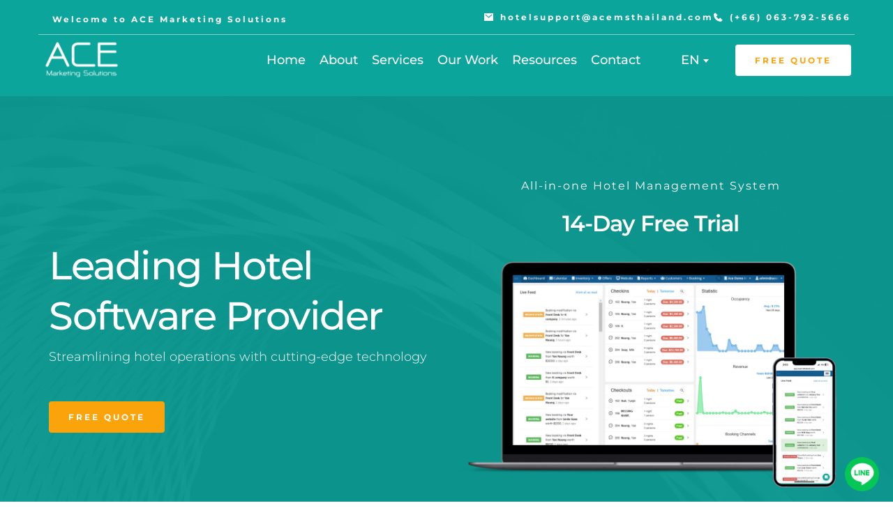

--- FILE ---
content_type: image/svg+xml
request_url: https://www.acemsthailand.com/icon/14955350/outline/web-design.svg
body_size: 390
content:
<svg id="nc_icon" xmlns="http://www.w3.org/2000/svg" xml:space="preserve" viewBox="0 0 24 24"><g fill="none" stroke="currentColor" stroke-miterlimit="10" class="nc-icon-wrapper"><path d="M20 7h3M1 7h11.4M20.3 3H23v20H1V3h15.4" data-cap="butt" vector-effect="non-scaling-stroke"/><path stroke-linecap="square" d="M6 3v4" vector-effect="non-scaling-stroke"/><path stroke-linecap="square" d="m12.6 10.8-2-2L18 1.4c.6-.6 1.4-.6 2 0h0c.6.6.6 1.4 0 2l-7.4 7.4zM6.8 11.8c.8-.8 2-.8 2.8 0 .8.8.8 2 0 2.8-.8.8-3.5.7-3.5.7s-.1-2.8.7-3.5z" data-color="color-2" vector-effect="non-scaling-stroke"/></g></svg>


--- FILE ---
content_type: image/svg+xml
request_url: https://www.acemsthailand.com/icon/14955350/glyph/small-add.svg
body_size: 68
content:
<svg id="nc_icon" xmlns="http://www.w3.org/2000/svg" xml:space="preserve" viewBox="0 0 24 24"><path fill="currentColor" d="M17 11h-4V7c0-.6-.4-1-1-1s-1 .4-1 1v4H7c-.6 0-1 .4-1 1s.4 1 1 1h4v4c0 .6.4 1 1 1s1-.4 1-1v-4h4c.6 0 1-.4 1-1s-.4-1-1-1z" class="nc-icon-wrapper"/></svg>


--- FILE ---
content_type: image/svg+xml
request_url: https://www.acemsthailand.com/icon/14955350/editor/down-arrow-thin.svg
body_size: 32
content:
<svg id="brz_icon" xmlns="http://www.w3.org/2000/svg" viewBox="0 0 16 16"><g fill="currentColor" class="nc-icon-wrapper"><path d="M0 5.03.99 4 8 11.25 15.01 4 16 5.03l-7.5 7.76a.68.68 0 0 1-1 0L0 5.03z" class="nc-icon-wrapper"/></g></svg>


--- FILE ---
content_type: image/svg+xml
request_url: https://www.acemsthailand.com/icon/14955350/outline/chart-bar-33.svg
body_size: 295
content:
<svg id="nc_icon" xmlns="http://www.w3.org/2000/svg" xml:space="preserve" viewBox="0 0 24 24"><g fill="none" stroke="currentColor" stroke-miterlimit="10" class="nc-icon-wrapper"><path stroke-linecap="square" d="M10 14h4v9h-4zM1 18h4v5H1zM19 10h4v13h-4z" vector-effect="non-scaling-stroke"/><path d="m3 10 5-5 4 4 8-8" data-cap="butt" data-color="color-2" vector-effect="non-scaling-stroke"/><path stroke-linecap="square" d="M15 1h5v5" data-color="color-2" vector-effect="non-scaling-stroke"/></g></svg>


--- FILE ---
content_type: image/svg+xml
request_url: https://www.acemsthailand.com/icon/14955350/outline/node.svg
body_size: 364
content:
<svg id="nc_icon" xmlns="http://www.w3.org/2000/svg" xml:space="preserve" viewBox="0 0 24 24"><g fill="none" stroke="currentColor" stroke-miterlimit="10" class="nc-icon-wrapper"><path d="M12 9v4l-4.2 3.1M12 13l4.2 3.1" data-cap="butt" data-color="color-2" vector-effect="non-scaling-stroke"/><circle cx="12" cy="5" r="4" stroke-linecap="square" vector-effect="non-scaling-stroke"/><circle cx="5" cy="19" r="4" stroke-linecap="square" vector-effect="non-scaling-stroke"/><circle cx="19" cy="19" r="4" stroke-linecap="square" vector-effect="non-scaling-stroke"/></g></svg>


--- FILE ---
content_type: image/svg+xml
request_url: https://www.acemsthailand.com/icon/14955350/outline/laptop-71.svg
body_size: 334
content:
<svg id="nc_icon" xmlns="http://www.w3.org/2000/svg" xml:space="preserve" viewBox="0 0 24 24"><g fill="none" stroke="currentColor" stroke-miterlimit="10" class="nc-icon-wrapper"><path stroke-linecap="square" d="M3 13V5a2 2 0 0 1 2-2h14a2 2 0 0 1 2 2v8M23 16h0v2a2 2 0 0 1-2 2H3a2 2 0 0 1-2-2v-2h22z" vector-effect="non-scaling-stroke"/><path d="m15 7-6 6" data-cap="butt" data-color="color-2" vector-effect="non-scaling-stroke"/><path stroke-linecap="square" d="M11 7h4v4" data-color="color-2" vector-effect="non-scaling-stroke"/></g></svg>
